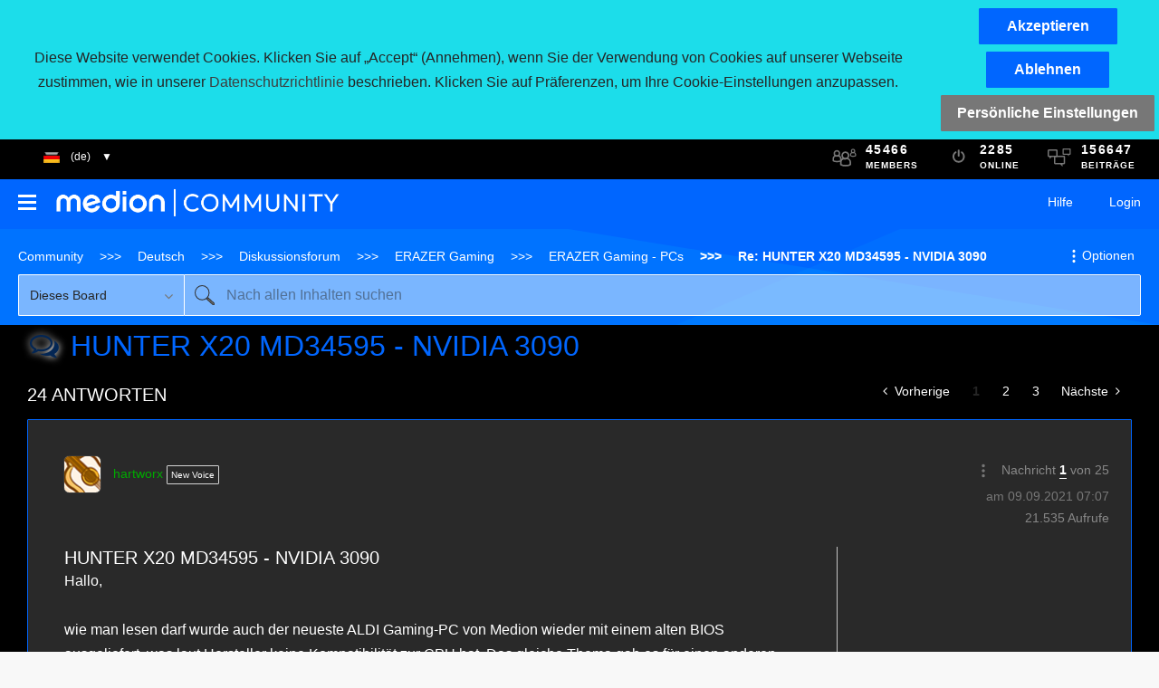

--- FILE ---
content_type: text/javascript;charset=UTF-8
request_url: https://community.medion.com/t5/scripts/80C55E96C6C2B6790FB6ACECEA93A560/lia-scripts-body-min.js
body_size: 16544
content:

if(jQuery.isLithium!==true){jQuery=LITHIUM.jQuery;}
;(function($){LITHIUM.Link=function(params){var $doc=$(document);function handler(event){var $link=$(this);var token=$link.data('lia-action-token');if($link.data('lia-ajax')!==true&&token!==undefined){if(event.isPropagationStopped()===false&&event.isImmediatePropagationStopped()===false&&event.isDefaultPrevented()===false){event.stop();var $form=$('<form>',{method:'POST',action:$link.attr('href'),enctype:'multipart/form-data'});var $ticket=$('<input>',{type:'hidden',name:'lia-action-token',value:token});$form.append($ticket);$(document.body).append($form);$form.submit();$doc.trigger('click');}}}
if($doc.data('lia-link-action-handler')===undefined){$doc.data('lia-link-action-handler',true);$doc.on('click.link-action',params.linkSelector,handler);$.fn.on=$.wrap($.fn.on,function(proceed){var ret=proceed.apply(this,$.makeArray(arguments).slice(1));if(this.is(document)){$doc.off('click.link-action',params.linkSelector,handler);proceed.call(this,'click.link-action',params.linkSelector,handler);}
return ret;});}}})(LITHIUM.jQuery);
;(function($LITH){LITHIUM.Dialog=function(params){var triggerSelector=params.triggerSelector;var runOnceMap=$LITH(document.body).data("LITHIUM.Dialog.runOnceMap");var repositionInterval;var lastHeight=$LITH(document.body).height();if(runOnceMap==null){runOnceMap={};}
function executeFunctionByName(functionName,context,args){var namespaces=functionName.split(".");var func=namespaces.pop();for(var i=0;i<namespaces.length;i++){context=context[namespaces[i]];}
return context[func].apply(context,args);}
if(runOnceMap[triggerSelector]!==true){runOnceMap[triggerSelector]=true;$LITH(document.body).data("LITHIUM.Dialog.runOnceMap",runOnceMap);$LITH(document).on(params.triggerEvent,triggerSelector,function(event){var element=$LITH(this);var dialogOptionsKey=element.data(params.dialogKey);var content=element.data("LITHIUM.Dialog.content");var lightbox=element.data("LITHIUM.Dialog.lightbox");var clearOnClose=true;var selectorDialogOptions=LITHIUM.Dialog.options[dialogOptionsKey];if(selectorDialogOptions.dialogDisplayCheckFunctionName&&selectorDialogOptions.dialogNoDisplayCallBackFunctionName){if(!executeFunctionByName(selectorDialogOptions.dialogDisplayCheckFunctionName,window,selectorDialogOptions.dialogDisplayCheckFunctionArguments)){executeFunctionByName(selectorDialogOptions.dialogNoDisplayCallBackFunctionName,window);return false;}}
params=$LITH.extend({},params,selectorDialogOptions);params.triggerMemo=event.memo;if(lightbox===undefined&&content===undefined){if(window.self!==window.top){var windowWidth=$LITH(window).width();if(params.dialogOptions.position.length>1){if(params.dialogOptions.position[1]==="center"){params.dialogOptions.position[1]=50;}
var windowHeight=$LITH(window).height();if(params.dialogOptions.minHeight>windowHeight){params.dialogOptions.minHeight=windowHeight;}
if(params.dialogOptions.height&&params.dialogOptions.height>windowHeight){params.dialogOptions.height=windowHeight;}
if(params.dialogOptions.maxHeight>(windowHeight-155)){params.dialogOptions.maxHeight=windowHeight-155;}}else{params.dialogOptions.position[1]=50;}
if(params.dialogOptions.minWidth>windowWidth){params.dialogOptions.minWidth=windowWidth;}
if(params.dialogOptions.maxWidth>(windowWidth-40)){params.dialogOptions.maxWidth=windowWidth-40;}}
repositionInterval=setInterval(function(){var docHeight=$LITH(document.body).height();if(Math.abs(lastHeight-docHeight)>20){lastHeight=docHeight;lightbox.dialog("option","position",params.dialogOptions.position);}},250);$LITH.extend(params.dialogOptions,{close:function(event){$LITH(this).trigger("LITHIUM:beforeLightboxCloseEvent");if(clearOnClose){$LITH(this).empty();}
if(selectorDialogOptions.dialogDisplayCheckFunctionName&&selectorDialogOptions.dialogNoDisplayCallBackFunctionName){$LITH(params.triggerSelector).trigger("LITHIUM:lightboxCloseEvent");}
$LITH("html").removeClass("lia-dialog-open");$LITH(this).dialog("widget").closest(".ui-dialog").removeClass("lia-in").shim(false);if(params.focusOnDialogTriggerWhenClosed&&element!==undefined){var dropdownMenu=element.closest(params.dropdownMenuSelector).find(params.dropdownMenuOpenerSelector);var elementToFocus=dropdownMenu.length>0?dropdownMenu:element;if(elementToFocus.is(':visible')){elementToFocus.focus();}}},open:function(){if(window!==window.top){$LITH(this).css("overflow","auto");}
if(params.dialogOptions.maxHeight!=="undefined"){$LITH(this).css("max-height",params.dialogOptions.maxHeight);params.dialogOptions.maxHeight=null;}
if(params.accessibility){var img="<img src = \""+params.closeImageIconURL+"\" alt = \""+params.buttonDialogCloseAlt+"\" title = \""+params.buttonDialogCloseAlt+"\" >";$LITH(this).parent().find(".ui-dialog-titlebar-close").html(img);lightbox.dialog("widget").closest(".ui-dialog").addClass('lia-accessibility');}
if(!$LITH(this).parent().find(".ui-dialog-title").text().trim()){$LITH(this).parent().addClass("lia-dialog-titleless").removeAttr("aria-labelledby");if(params.dialogOptions.ariaLabel&&params.dialogOptions.ariaLabel!=""){$LITH(this).parent().attr("aria-label",params.dialogOptions.ariaLabel);}else if(params.defaultAriaLabel&&params.defaultAriaLabel!=""){$LITH(this).parent().attr("aria-label",params.defaultAriaLabel);}}else{let titleElement=$LITH(this).parent().find(".ui-dialog-title");if(titleElement!==null&&titleElement!==undefined){titleElement.attr("role","heading");titleElement.attr("aria-level",params.dialogTitleHeadingLevel);}}
$LITH(this).parent().find(".ui-dialog-titlebar-close").unbind("click").click(function(event){event.preventDefault();lightbox.trigger("LITHIUM:lightboxCloseEvent");});$LITH("html").addClass("lia-dialog-open");lightbox.trigger("LITHIUM:lightboxOpenEvent",{activecastFullscreen:params.activecastFullscreen});}});var dialogContentClass=params.dialogOptions.dialogContentClass?params.dialogContentCssClass+" "+params.dialogOptions.dialogContentClass:params.dialogContentCssClass;content=$LITH("<div/>").addClass(dialogContentClass);lightbox=$LITH(content).dialog(params.dialogOptions);element.data("LITHIUM.Dialog.content",content);element.data("LITHIUM.Dialog.lightbox",lightbox);var closeDialog=function(event){if(event.memo&&event.memo.clearOnClose===false){clearOnClose=false;}
lightbox.dialog("close");clearInterval(repositionInterval);$LITH(document).trigger("mousedown").trigger("mouseup");}
$LITH(lightbox).bind("LITHIUM:lightboxCloseEvent",closeDialog);$LITH(document).bind("LITHIUM:lightboxCloseEventGlobal",closeDialog);}else{lightbox.dialog('option','title',params.dialogOptions.title);}
if(!lightbox.dialog("isOpen")){content.empty();if(params.contentType==="url"){content.append($LITH("<iframe/>",{"src":params.contentContext}));content.addClass('lia-panel-dialog-content-type-iframe');lightbox.dialog("widget").closest(".ui-dialog").addClass("lia-in").shim();}else if(params.contentType==="html"){content.append(params.contentContext);content.addClass('lia-panel-dialog-content-type-html');content.parent().addClass('lia-in');lightbox.dialog("widget").closest(".ui-dialog").addClass("lia-in").shim();}else if(params.contentType==="ajax"){content.addClass('lia-panel-dialog-content-type-ajax');var memo=params.triggerMemo||{};$LITH.extend(memo,{success:function(response){var component=response.parameters[0].component;var newContent=component.content;if(LITHIUM.AngularSupport.isAngularEnabled()){newContent=LITHIUM.AngularSupport.compile(component.content);}
var earlyClickElements=[];var scriptsLoaded=false;var onScriptsLoaded=function(){scriptsLoaded=true;for(var i=0;i<earlyClickElements.length;i++){$LITH(earlyClickElements[i]).trigger('click');}};if(newContent){$LITH(newContent).on('click',function(event){if(!scriptsLoaded){var element=event.target;var eventCaptured=element.getAttribute("data-lia-early-event-captured");if(eventCaptured!==true){element.setAttribute("data-lia-early-event-captured",true);earlyClickElements.push(element);}
return false;}});}
content.append(newContent);LITHIUM.AjaxSupport.ScriptsProcessor.handleScriptEvaluation(component,null,onScriptsLoaded);if(window===window.top){if(params.dialogOptions.fitInWindow){var lightboxHeightDiff=lightbox.parent().height()-lightbox.height();if(lightbox.parent().height()>$LITH(window).height()-155){var height;if(lightbox.dialog("option","minHeight")>$LITH(window).height()-155){height=lightbox.dialog("option","minHeight");}else{height=$LITH(window).height()-155;}
lightbox.parent().css("height",height);lightbox.css("height",height-lightboxHeightDiff);lightbox.dialog("option","maxWidth",lightbox.parent().width());}}
if(lightbox.parent().height()>lightbox.dialog("option","maxHeight")){lightbox.dialog("option","maxHeight",lightbox.parent().height());}
if(lightbox.parent().width()>lightbox.dialog("option","maxWidth")){lightbox.dialog("option","maxWidth",lightbox.parent().width());}
lightbox.dialog("option","position",params.dialogOptions.position);if(params.dialogOptions.height&&params.dialogOptions.height<params.dialogOptions.minHeight){params.dialogOptions.height=params.dialogOptions.minHeight;}
if(params.dialogOptions.height){lightbox.dialog("option","height",params.dialogOptions.height);content.css({"overflow":"auto"});}}
var offset=lightbox.dialog("widget").closest(".ui-dialog").offset();if(offset!=null&&offset.left<0){lightbox.dialog("widget").closest(".ui-dialog").css("left",0);}
lightbox.dialog("widget").closest(".ui-dialog").addClass("lia-in").shim();}});$LITH(this).trigger(params.ajaxEvent,memo);}
if(params.dialogOptions.overflow){lightbox.dialog("widget").closest(".ui-dialog").css("overflow",params.dialogOptions.overflow);}
lightbox.dialog("open");}
return false;});}};LITHIUM.Dialog.options={};})(LITHIUM.jQuery);;(function($){if($.ui&&$.ui.dialog){$.ui.dialog.overlay.events=$.map("focus,keydown,keypress".split(","),function(event){return event+".dialog-overlay";}).join(' ');}}(LITHIUM.jQuery));
;(function($){LITHIUM.CookieBannerAlert=function(params){var privacyPolicyURL=params.privacyPolicyURL;if(!privacyPolicyURL){$(params.cookieBannerAlertContent).children("a").addClass("lia-link-disabled");}};})(LITHIUM.jQuery);
;(function($LITH){LITHIUM.SearchFormToggle=function(params){$LITH(params.elementSelector).click(function(){$LITH('.lia-body').addClass('lia-phone-search-open');$LITH('.lia-body').find('.lia-component-common-widget-search-form').first().find('.search-input:visible').focus();});};})(LITHIUM.jQuery);
;(function($LITH){if(LITHIUM.DropDownMenu){return;}
LITHIUM.DropDownMenu=function(params){if(LITHIUM.DropDownMenu.init!==true){LITHIUM.DropDownMenu.init=true;var menus={};var menuOpenedDataKey="LITHIUM.DropDownMenu.opened";var menuItemsDataKey="LITHIUM.DropDownMenu.menuItems";LITHIUM.DropDownMenu.createMenu=function(event){var menu=$LITH(event.target).closest(params.menuElementSelector);var menuId=menu.attr('id');if(menus[menuId]===undefined){var menuItems=menu.find(params.menuItemsSelector);menu.data(menuItemsDataKey,menuItems);menus[menuId]=menu;}
return menu;}
LITHIUM.DropDownMenu.openMenu=function(menu){var menuItems=menu.data(menuItemsDataKey);var isRTL=$LITH('html').attr('dir')=='rtl';var menuOffsetContainerSelector=params.menuOffsetContainer;var hasMenuSpaceLeft;var hasMenuSpaceRight;var isMenuOverflowing;LITHIUM.DropDownMenu.closeAllMenus();menu.data(menuOpenedDataKey,true).addClass(params.menuOpenCssClass);menu.context.setAttribute("aria-expanded","true");var windowWidth=$LITH(window).width()
var menuItemsOffsetLeft=menuItems.offset().left;var menuOffsetLeft=menu.offset().left;var menuOffsetContainer=$LITH(menu).closest(menuOffsetContainerSelector);if(menuOffsetContainer.length){windowWidth=menuOffsetContainer.width();menuItemsOffsetLeft-=menuOffsetContainer.offset().left;menuOffsetLeft-=menuOffsetContainer.offset().left;}
isMenuOverflowing=menuItemsOffsetLeft<0||menuItemsOffsetLeft+menuItems.outerWidth()>windowWidth;if(isMenuOverflowing){hasMenuSpaceLeft=menuOffsetLeft-menuItems.outerWidth()>0;hasMenuSpaceRight=menuOffsetLeft+menuItems.outerWidth()<windowWidth;if(hasMenuSpaceLeft){if(isRTL){menu.data(menuOpenedDataKey,true).addClass('lia-menu-overflow-left');}else{menu.data(menuOpenedDataKey,true).addClass('lia-menu-overflow-right');}}else if(hasMenuSpaceRight){if(isRTL){menu.data(menuOpenedDataKey,true).addClass('lia-menu-overflow-right');}else{menu.data(menuOpenedDataKey,true).addClass('lia-menu-overflow-left');}}else{menu.data(menuOpenedDataKey,true).addClass('lia-menu-overflow-both');menuItems.css('left',menuItems.position().left-menuItemsOffsetLeft+5);menuItems.css('width',windowWidth-10);}}
menuItems.shim();menu.trigger(params.menuOpenedEvent);const listItems=menuItems.length>0?menuItems[0].querySelectorAll("[role='listitem']"):[];for(let i=0;i<listItems.length;i++){listItems[i].firstElementChild.focus();if(listItems[i].firstElementChild==document.activeElement){break;}}
$LITH(menu).on("keydown",function(e){if(e.key==="Escape"){LITHIUM.DropDownMenu.closeAllMenus();}else{const keyCode=e.keyCode||e.which;const activeElement=document.activeElement;if(keyCode==38){const listItems=menuItems.length>0?menuItems[0].querySelectorAll("[role='listitem']"):[];for(let i=listItems.length-1;i>=0;i--){if(listItems[i].firstElementChild==activeElement){for(let j=i-1;j>=0;j--){listItems[j].firstElementChild.focus();if(document.activeElement==listItems[j].firstElementChild){break;}}
break;}}}
if(keyCode==40){const listItems=menuItems.length>0?menuItems[0].querySelectorAll("[role='listitem']"):[];for(let i=0;i<listItems.length-1;i++){if(listItems[i].firstElementChild==activeElement){for(let j=i+1;j<listItems.length;j++){listItems[j].firstElementChild.focus();if(document.activeElement==listItems[j].firstElementChild){break;}}
break;}}}}});}
LITHIUM.DropDownMenu.closeAllMenus=function(){$LITH.each(menus,function(){var menu=$LITH(this);if(menu.data(menuOpenedDataKey)===true){menu.data(menuOpenedDataKey,false).removeClass(params.menuOpenCssClass).data(menuItemsDataKey).shim(false);menu.context.setAttribute("aria-expanded","false");menu.trigger(params.menuClosedEvent);$LITH(document).off(params.closeMenuEvent+" "+"click",LITHIUM.DropDownMenu.clickCloseMenus);$LITH(menu).off("click",params.dialogSelector);$LITH(menu).off("keydown");$LITH(menu).off('focusout',LITHIUM.DropDownMenu.focusoutCloseMenus);menu.context.focus();}});}
LITHIUM.DropDownMenu.clickCloseMenus=function(event){if(event.currentTarget===document){LITHIUM.DropDownMenu.closeAllMenus();}}
$LITH(document).ready(function(){let pageOptionsDropdown=document.getElementsByClassName(params.pageOptions);pageOptionsDropdown=(pageOptionsDropdown==null||pageOptionsDropdown.length==0)?document.getElementsByClassName(params.menuBarComponent):pageOptionsDropdown;const disabledLinks=pageOptionsDropdown[0]!=null?pageOptionsDropdown[0].getElementsByTagName("span"):null;if(disabledLinks!=null){for(let i=0;i<disabledLinks.length;i++){if(disabledLinks[i].classList.contains(params.disabledLink)){disabledLinks[i].setAttribute("role","link");disabledLinks[i].setAttribute("aria-disabled","true");}}}});$LITH(document).ready(function(){const messageOptionsDropdown=document.getElementsByClassName(params.messageOptions);const messageDisabledLinks=messageOptionsDropdown[0]!=null?messageOptionsDropdown[0].getElementsByTagName("span"):null;if(messageDisabledLinks!=null){for(let i=0;i<messageDisabledLinks.length;i++){if(messageDisabledLinks[i].classList.contains(params.disabledLink)){messageDisabledLinks[i].setAttribute("role","link");messageDisabledLinks[i].setAttribute("aria-disabled","true");}}}});$LITH(document).ready(function(){const userMessagesFeedOptions=$LITH(params.userMessagesFeedOptionsClass);if(userMessagesFeedOptions!=null&&userMessagesFeedOptions!=undefined&&userMessagesFeedOptions.length>0){userMessagesFeedOptions[0].setAttribute("aria-label",params.userMessagesFeedOptionsAriaLabel);}});$LITH(document).on("click",params.clickElementSelector,function(event){var menu=LITHIUM.DropDownMenu.createMenu(event);if(menu.data(menuOpenedDataKey)!==true){LITHIUM.DropDownMenu.openMenu(menu);$LITH(document).on(params.closeMenuEvent+" "+"click",LITHIUM.DropDownMenu.clickCloseMenus);$LITH(menu).focusout({menu:menu},LITHIUM.DropDownMenu.focusoutCloseMenus);$LITH(menu).on("click",params.dialogSelector,function(event){LITHIUM.DropDownMenu.closeAllMenus();});}else{LITHIUM.DropDownMenu.closeAllMenus();}
return false;});$LITH(document).on(params.hoverLeaveEvent,params.clickElementSelector,LITHIUM.DropDownMenu.closeAllMenus);LITHIUM.DropDownMenu.mouseoverCloseMenus=function(event){if(event.currentTarget===document&&$LITH(event.target).closest(params.menuItemsSelector).length==0){var menu=$LITH(event.target).closest(params.menuElementSelector);if(menu.length==0||(menu.length>0&&menu.not(event.data.menu).length!=0)){LITHIUM.DropDownMenu.closeAllMenus();$LITH(document).unbind(params.closeMenuEvent+" "+"mouseover",LITHIUM.DropDownMenu.mouseoverCloseMenus);}}}
LITHIUM.DropDownMenu.focusoutCloseMenus=function(event){setTimeout(function(){var menu=$LITH(document.activeElement).closest(params.menuElementSelector);if(menu.length==0||(menu.length>0&&menu.not(event.data.menu).length!=0)){LITHIUM.DropDownMenu.closeAllMenus();$LITH(event.target).unbind("focusout",LITHIUM.DropDownMenu.focusoutCloseMenus);$LITH(event.data.menu).unbind("focusout",LITHIUM.DropDownMenu.focusoutCloseMenus);}},100);}
$LITH(document).on("click",params.mouseoverElementSelector,function(event){return false;});$LITH(document).on("mouseover",params.mouseoverElementSelector,function(event){var menu=LITHIUM.DropDownMenu.createMenu(event);if(menu.data(menuOpenedDataKey)!==true){LITHIUM.DropDownMenu.openMenu(menu);$LITH(document).bind(params.closeMenuEvent+" "+"mouseover",{menu:menu},LITHIUM.DropDownMenu.mouseoverCloseMenus);}
return false;});$LITH(document).on("keyup",params.mouseoverElementSelector,function(event){var keyCode=(event.keyCode?event.keyCode:event.which);if(keyCode===13){event.preventDefault();var menu=LITHIUM.DropDownMenu.createMenu(event);if(menu.data(menuOpenedDataKey)!==true){LITHIUM.DropDownMenu.openMenu(menu);$LITH(params.mouseoverElementSelector).focusout({menu:menu},LITHIUM.DropDownMenu.focusoutCloseMenus);$LITH(menu).focusout({menu:menu},LITHIUM.DropDownMenu.focusoutCloseMenus);}else{LITHIUM.DropDownMenu.closeAllMenus();}}
return false;});}}})(LITHIUM.jQuery);
;(function($){LITHIUM.DropDownMenuVisibilityHandler=function(params){var $menu=$(params.selectors.menuSelector);var $menuItems=$menu.find(params.selectors.menuItemsSelector+" > *").not('li:empty');if($menuItems.length){$menu.show();}};})(LITHIUM.jQuery);
;(function($LITH){LITHIUM.InformationBox=function(params){var component=$LITH(params.componentSelector);var $doc=$LITH(document);if(params.faceLinkUrl){component.click(function(){window.location.href=params.faceLinkUrl;});}
if(params.closeLinkSelector){var closeLink=$LITH(params.closeLinkSelector);if(closeLink.exists()){closeLink.click(function(){component.remove();return false;});}}
if($doc.data('li-information-box-hide-init')===undefined){$doc.data('li-information-box-hide-init',true);$doc.on(params.updateFeedbackEvent,function(event){$LITH(params.feedbackSelector).hide();});}};})(LITHIUM.jQuery);
;(function($LITH){LITHIUM.AjaxFeedback=function(feedbackSelector,hideFeedbackEvent,persistSelector){if(LITHIUM.AjaxFeedback.init!==true){LITHIUM.AjaxFeedback.init=true;$LITH(document).on(hideFeedbackEvent,function(){$LITH(feedbackSelector).not(persistSelector).children().hide();});}}})(LITHIUM.jQuery);
;(function(window,document,$){var isInputSupported='placeholder'in document.createElement('input'),isTextareaSupported='placeholder'in document.createElement('textarea'),prototype=$.fn,valHooks=$.valHooks,hooks,placeholder;if(isInputSupported&&isTextareaSupported){placeholder=prototype.placeholder=function(){return this;};placeholder.input=placeholder.textarea=true;}else{placeholder=prototype.placeholder=function(){var $this=this;$this.filter((isInputSupported?'textarea':':input')+'[placeholder]').not('.placeholder').bind({'focus.placeholder':clearPlaceholder,'blur.placeholder':setPlaceholder}).data('placeholder-enabled',true).trigger('blur.placeholder');return $this;};placeholder.input=isInputSupported;placeholder.textarea=isTextareaSupported;hooks={'get':function(element){var $element=$(element);return $element.data('placeholder-enabled')&&$element.hasClass('placeholder')?'':element.value;},'set':function(element,value){var $element=$(element);if(!$element.data('placeholder-enabled')){return element.value=value;}
if(value==''){element.value=value;if(element!=document.activeElement){setPlaceholder.call(element);}}else if($element.hasClass('placeholder')){clearPlaceholder.call(element,true,value)||(element.value=value);}else{element.value=value;}
return $element;}};isInputSupported||(valHooks.input=hooks);isTextareaSupported||(valHooks.textarea=hooks);$(function(){$(document).delegate('form','submit.placeholder',function(){var $inputs=$('.placeholder',this).each(clearPlaceholder);setTimeout(function(){$inputs.each(setPlaceholder);},10);});});$(window).bind('beforeunload.placeholder',function(){$('.placeholder').each(function(){this.value='';});});}
function args(elem){var newAttrs={},rinlinejQuery=/^jQuery\d+$/;$.each(elem.attributes,function(i,attr){if(attr.specified&&!rinlinejQuery.test(attr.name)){newAttrs[attr.name]=attr.value;}});return newAttrs;}
function clearPlaceholder(event,value){var input=this,$input=$(input);if(input.value==$input.attr('placeholder')&&$input.hasClass('placeholder')){if($input.data('placeholder-password')){$input=$input.hide().next().show().attr('id',$input.removeAttr('id').data('placeholder-id'));if(event===true){return $input[0].value=value;}
$input.focus();}else{input.value='';$input.removeClass('placeholder');input==document.activeElement&&input.select();}}}
function setPlaceholder(){var $replacement,input=this,$input=$(input),$origInput=$input,id=this.id;if(input.value==''){if(input.type=='password'){if(!$input.data('placeholder-textinput')){try{$replacement=$input.clone().attr({'type':'text'});}catch(e){$replacement=$('<input>').attr($.extend(args(this),{'type':'text'}));}
$replacement.removeAttr('name').data({'placeholder-password':true,'placeholder-id':id}).bind('focus.placeholder',clearPlaceholder);$input.data({'placeholder-textinput':$replacement,'placeholder-id':id}).before($replacement);}
$input=$input.removeAttr('id').hide().prev().attr('id',id).show();}
$input.addClass('placeholder');$input[0].value=$input.attr('placeholder');}else{$input.removeClass('placeholder');}}}(this,document,jQuery));
;(function($){LITHIUM.Placeholder=function(){$("input, textarea").placeholder();};})(LITHIUM.jQuery);
;(function($){$.fn.extend({autocomplete:function(urlOrData,options){var isUrl=typeof urlOrData=="string";options=$.extend({},$.Autocompleter.defaults,{url:isUrl?urlOrData:null,data:isUrl?null:urlOrData,delay:isUrl?$.Autocompleter.defaults.delay:10},options);options.highlight=options.highlight||function(value){return value;};options.formatMatch=options.formatMatch||options.formatItem;return this.each(function(){new $.Autocompleter(this,options);});},autocompleteResult:function(handler){return this.bind("autocompleteResult",handler);},autocompleteReceiveData:function(handler){return this.bind("autocompleteReceiveData",handler);},autocompleteSearch:function(handler){return this.trigger("autocompleteSearch",[handler]);},autocompleteFlushCache:function(){return this.trigger("autocompleteFlushCache");},autcompleteSetOptions:function(options){return this.trigger("autcompleteSetOptions",[options]);},autocompleteRemove:function(){return this.trigger("autocompleteRemove");},autocompleteDisable:function(){return this.trigger("autocompleteDisable");},autocompleteEnable:function(){return this.trigger("autocompleteEnable");},autocompleteChange:function(){return this.trigger("autocompleteChange");},autocompleteClose:function(){return this.trigger("autocompleteClose");}});$.Autocompleter=function(input,options){var useWrapper=(typeof options.wrapperId!="undefined");var wrapper="";if(useWrapper){wrapper=$(input).parent().find('.'+options.wrapperContainerId);}
var KEY={UP:38,DOWN:40,DEL:46,TAB:9,RETURN:13,ESC:27,COMMA:188,PAGEUP:33,PAGEDOWN:34,BACKSPACE:8};var $input=$(input).attr("autocomplete","off").addClass(options.inputClass);var timeout;var previousValue="";var cache=$.Autocompleter.Cache(options);var hasFocus=0;var lastKeyPressCode;var config={mouseDownOnSelect:false,whichMouse:null};var select=$.Autocompleter.Select(options,input,selectCurrent,config);var enabled=!options.disabled;select.init();var blockSubmit;$.browser.opera&&$(input.form).bind("submit.autocomplete",function(){if(blockSubmit){blockSubmit=false;return false;}});$input.bind(($.browser.opera?"keypress":"keydown")+".autocomplete",function(event){hasFocus=1;lastKeyPressCode=event.keyCode;switch(event.keyCode){case KEY.UP:event.preventDefault();if(select.visible()){select.prev();}else{onChange(0,true);}
break;case KEY.DOWN:event.preventDefault();if(select.visible()){select.next();}else{onChange(0,true);}
break;case KEY.PAGEUP:event.preventDefault();if(select.visible()){select.pageUp();}else{onChange(0,true);}
break;case KEY.PAGEDOWN:event.preventDefault();if(select.visible()){select.pageDown();}else{onChange(0,true);}
break;case options.multiple&&$.trim(options.multipleSeparator)==","&&KEY.COMMA:case KEY.TAB:case KEY.RETURN:if(selectCurrent()){event.preventDefault();event.stopImmediatePropagation();blockSubmit=true;return false;}
break;case KEY.ESC:select.hide();if(useWrapper){wrapper.hide();}
break;default:clearTimeout(timeout);timeout=setTimeout(onChange,options.delay);break;}}).focus(function(event,internal){if(!options.triggerTextLength){hasFocus++;var fromInternal=internal?internal:false;if(select.useHeader()&&!fromInternal&&enabled===true){setTimeout(function(){if(hasFocus==1){if(useWrapper){wrapper.show();}
select.show();}},10);}}}).keyup(function(event,internal){if(options.triggerTextLength){var fromInternal=internal?internal:false;if(select.useHeader()&&!fromInternal&&enabled===true){setTimeout(function(){if($input.val().length>options.triggerTextLength){if(useWrapper){wrapper.show();}
select.show();}else{var textLength=$input.val().length;if(textLength==options.triggerTextLength){select.reset();if(useWrapper){wrapper.show();}
select.show();}else if(textLength>options.triggerTextLength){if(useWrapper){wrapper.show();}
select.show();}else{hideResults();}};},10);}}}).blur(function(){hasFocus=0;if(!config.mouseDownOnSelect){hideResults();}
if(config.whichMouse!==1){hideResults();}}).click(function(){if(hasFocus++>1&&!select.visible()){onChange(0,true);}}).bind("autocompleteSearch",function(){var fn=(arguments.length>1)?arguments[1]:null;function findValueCallback(q,data){var result;if(data&&data.length){for(var i=0;i<data.length;i++){if(data[i].result.toLowerCase()==q.toLowerCase()){result=data[i];break;}}}
if(typeof fn=="function"){fn(result)}else{$input.trigger("autocompleteResult",result&&[result.data,result.value])};}
$.each(trimWords($input.val()),function(i,value){request(value,findValueCallback,findValueCallback);});}).bind("autocompleteFlushCache",function(){cache.flush();select.reset();}).bind("autcompleteSetOptions",function(){$.extend(options,arguments[1]);if("data"in arguments[1])
cache.populate();}).bind("autocompleteRemove",function(){select.unbind();$input.unbind();$(input.form).unbind(".autocomplete");}).bind("autocompleteDisable",function(){enabled=false;}).bind("autocompleteEnable",function(){enabled=true;}).bind("autocompleteChange",function(){onChange(0,true);}).bind("autocompleteClose",function(){hideResultsNow(true);})
function selectCurrent(cursorAt){var selected=select.selected();if(!selected)
return false;var v=selected.result;previousValue=v;if(options.multiple){var words=trimWords($input.val());if(words.length>1){var seperator=options.multipleSeparator.length;var cursorAt=cursorAt||$(input).selection().start;var wordAt,progress=0;$.each(words,function(i,word){progress+=word.length+1;if(cursorAt<=progress){wordAt=i;return false;}
progress+=seperator;});words[wordAt]=v;v=words.join(options.multipleSeparator+" ");}
v+=options.multipleSeparator+" ";}
if(options.updateInputOnSelect!==false){$input.val(v);}
hideResultsNow();$input.trigger("autocompleteResult",[selected.data,selected.value]);return true;}
function onChange(crap,skipPrevCheck){if(lastKeyPressCode==KEY.DEL||enabled===false){select.hide();if(useWrapper){wrapper.hide();}
return;}
var currentValue=$input.val();if(!skipPrevCheck&&currentValue==previousValue)
return;var trimValue=$.trim(currentValue);var lastChar=currentValue.charAt(currentValue.length-1);if(lastChar!=" "){var modifyCurrentValue=$.trim(currentValue.replace(/[^\w\s]|_/g," ").replace(/\s+/g," "));var currentValueArr=modifyCurrentValue.split(" ");if(currentValueArr.length>1){var prefixString=currentValueArr[currentValueArr.length-1];if(prefixString.length<options.prefixTriggerTextLength){var charPos=currentValue.lastIndexOf(prefixString);currentValue=currentValue.substring(0,charPos);}}else{if(trimValue.length<options.prefixTriggerTextLength){currentValue=currentValue+" ";}}}
currentValue=currentValue.trimLeft();previousValue=currentValue;currentValue=lastWord(currentValue);if(currentValue.length>=options.minChars){startLoading();if(!options.matchCase){currentValue=currentValue.toLowerCase();}
request(currentValue,receiveData,hideResultsNow);}else{stopLoading();if(select.useHeader()){select.reset();}else{select.hide();if(useWrapper){wrapper.hide();}}}};function trimWords(value){if(!value)
return[""];if(!options.multiple)
return[$.trim(value)];return $.map(value.split(options.multipleSeparator),function(word){return $.trim(value).length?$.trim(word):null;});}
function lastWord(value){if(!options.multiple)
return value;var words=trimWords(value);if(words.length==1)
return words[0];var cursorAt=$(input).selection().start;if(cursorAt==value.length){words=trimWords(value)}else{words=trimWords(value.replace(value.substring(cursorAt),""));}
return words[words.length-1];}
function autoFill(q,sValue){if(options.autoFill&&(lastWord($input.val()).toLowerCase()==q.toLowerCase())&&lastKeyPressCode!=KEY.BACKSPACE){$input.val($input.val()+sValue.substring(lastWord(previousValue).length));$(input).selection(previousValue.length,previousValue.length+sValue.length);}};function hideResults(){clearTimeout(timeout);timeout=setTimeout(hideResultsNow,200);};function hideResultsNow(force){if($input.is(":focus")&&force!==true){clearTimeout(timeout);return;}
if($(document.activeElement).parents(".lia-autocomplete-container").hasClass("lia-autocomplete-container")){$(document.activeElement).blur(function(){hideResults();});return;}
var wasVisible=select.visible();select.hide();if(useWrapper){wrapper.hide();}
clearTimeout(timeout);stopLoading();if(options.mustMatch){$input.autocompleteSearch(function(result){if(!result){if(options.multiple){var words=trimWords($input.val()).slice(0,-1);$input.val(words.join(options.multipleSeparator)+(words.length?options.multipleSeparator:""));}
else{$input.val("");$input.trigger("autocompleteResult",null);}}});}};function receiveData(q,parsedDataAndXHR){var data=parsedDataAndXHR.parsedData;var jqXHR=parsedDataAndXHR.jqXHR;if(data&&data.length){select.display(data,q);stopLoading();autoFill(q,data[0].value);if(hasFocus){if(useWrapper){wrapper.show();}
select.show();}else{hideResultsNow();}}else if(options.emptyText!==false){select.emptyList();select.setEmptyText();}else{hideResultsNow();}
$input.trigger("autocompleteReceiveData",[data,jqXHR]);};function request(term,success,failure){if(!options.matchCase)
term=term.toLowerCase();var parsedDataAndXHR=cache.load(term);if(parsedDataAndXHR&&parsedDataAndXHR.parsedData&&parsedDataAndXHR.parsedData.length){success(term,parsedDataAndXHR);}else if((typeof options.url=="string")&&(options.url.length>0)){var extraParams={timestamp:+new Date()};$.each(options.extraParams,function(key,param){extraParams[key]=typeof param=="function"?param():param;});$.ajax({mode:"abort",port:"autocomplete"+input.name,dataType:options.dataType,url:options.url,data:$.extend({q:lastWord(term),limit:options.max},extraParams),beforeSend:function(data){$input.trigger("autocompleteSearchServer",data);},success:function(data,textStatus,jqXHR){var parsedData=options.parse&&options.parse(data)||parse(data);var parsedDataAndXHR={jqXHR:jqXHR,parsedData:parsedData}
cache.add(term,parsedDataAndXHR);success(term,parsedDataAndXHR);}});}else{select.emptyList();failure(term);}};function parse(data){var parsed=[];var rows=data.split("\n");for(var i=0;i<rows.length;i++){var row=$.trim(rows[i]);if(row){row=row.split("|");parsed[parsed.length]={data:row,value:row[0],result:options.formatResult&&options.formatResult(row,row[0])||row[0]};}}
return parsed;};function stopLoading(){$(input).removeClass(options.loadingClass);select.stopLoading();};function startLoading(){$(input).addClass(options.loadingClass);select.startLoading();}};$.Autocompleter.defaults={inputClass:"ac_input",resultsClass:"ac_results",hasResultsClass:"ac_has_results",emptyResultClass:"ac_empty_result",inputHasResultsClass:"ac_input__has_results",inputEmptyResultClass:"ac_input_empty_result",loadingClass:"ac_loading",activeClass:"ac_over",oddRowClass:"ac_odd",evenRowClass:"ac_event",headerClass:"ac_header",footerClass:"ac_footer",listWrapperClass:"ac_content",minChars:1,delay:400,matchCase:false,matchSubset:true,matchContains:false,cacheLength:10,max:1000,mustMatch:false,extraParams:{},selectFirst:true,formatItem:function(row){return row[0];},formatMatch:null,autoFill:false,width:0,multiple:false,multipleSeparator:", ",highlight:function(value,term){return value.replace(new RegExp("(?![^&;]+;)(?!<[^<>]*)("+term.replace(/([\^\$\(\)\[\]\{\}\*\.\+\?\|\\])/gi,"\\$1")+")(?![^<>]*>)(?![^&;]+;)","gi"),"<strong>$1</strong>");},scroll:true,scrollHeight:300,defaultText:false,loadingText:false,successText:false,emptyText:false,footerContent:false,updateInputOnSelect:true};$.Autocompleter.Cache=function(options){var data={};var length=0;function matchSubset(s,sub){if(!options.matchCase)
s=s.toLowerCase();var i=s.indexOf(sub);if(options.matchContains=="word"){i=s.toLowerCase().autocompleteSearch("\\b"+sub.toLowerCase());}
if(i==-1)return false;return i==0||options.matchContains;};function add(q,value){if(options.cacheLength>0){if(length>options.cacheLength){flush();}
if(!data[q]){length++;}
data[q]=value;}}
function populate(){if(!options.data)return false;var stMatchSets={},nullData=0;if(!options.url)options.cacheLength=1;stMatchSets[""]=[];for(var i=0,ol=options.data.length;i<ol;i++){var rawValue=options.data[i];rawValue=(typeof rawValue=="string")?[rawValue]:rawValue;var value=options.formatMatch(rawValue,i+1,options.data.length);if(value===false)
continue;var firstChar=value.charAt(0).toLowerCase();if(!stMatchSets[firstChar])
stMatchSets[firstChar]=[];var row={value:value,data:rawValue,result:options.formatResult&&options.formatResult(rawValue)||value};stMatchSets[firstChar].push(row);if(nullData++<options.max){stMatchSets[""].push(row);}};$.each(stMatchSets,function(i,value){options.cacheLength++;add(i,value);});}
setTimeout(populate,25);function flush(){data={};length=0;}
return{flush:flush,add:add,populate:populate,load:function(q){if(!options.cacheLength||!length)
return null;if(!options.url&&options.matchContains){var csub=[];for(var k in data){if(k.length>0){var c=data[k];$.each(c,function(i,x){if(matchSubset(x.value,q)){csub.push(x);}});}}
return csub;}else
if(data[q]){return data[q];}else
if(options.matchSubset){for(var i=q.length-1;i>=options.minChars;i--){var c=data[q.substr(0,i)];if(c){var csub=[];$.each(c,function(i,x){if(matchSubset(x.value,q)){csub[csub.length]=x;}});return csub;}}}
return null;}};};$.Autocompleter.Select=function(options,input,select,config){var listItems,active=-1,data,term="",needsInit=true,element,header,footer,list,currentCursorAt;var useWrapper=(typeof options.wrapperId!="undefined");var wrapper="";if(useWrapper){wrapper=$(input).parent().find('.'+options.wrapperContainerId);}
function init(){if(!needsInit)
return;element=$("<div/>").hide();if(useWrapper){$('#'+options.wrapperId).addClass(options.resultsClass).css("position","absolute")
element.insertAfter($('#'+options.wrapperId));}else{element.insertAfter(input).addClass(options.resultsClass).css("position","absolute");}
if(useHeader()){header=$("<div/>").addClass(options.headerClass).html(options.defaultText).appendTo(element);}
list=$("<ul/>").appendTo(element).mouseover(function(event){if(target(event).nodeName&&target(event).nodeName.toUpperCase()=='LI'){active=$("li",list).removeClass(options.activeClass).index(target(event));$(target(event)).addClass(options.activeClass);}}).click(function(event){if($(target(event)).hasClass('lia-autocomplete-no-event-item')){$(input).trigger("focus",true);return true;}
$(target(event)).addClass(options.activeClass);select(currentCursorAt);$(input).trigger("focus",true);$(input).val($(input).val());return false;}).mousedown(function(e){if($(target(event)).hasClass('lia-autocomplete-no-event-item')){return true;}
currentCursorAt=$(input).selection().start;config.mouseDownOnSelect=true;config.whichMouse=e.which;}).mouseup(function(){if($(target(event)).hasClass('lia-autocomplete-no-event-item')){return true;}
config.mouseDownOnSelect=false;});if(options.footerContent!==false){footer=$("<div/>").addClass(options.footerClass).appendTo(element);$.each(options.footerContent,function(i,footerContent){footer.append(footerContent.content)
eval(footerContent.scripts);});}
if(options.width>0)
element.css("width",options.width);needsInit=false;$(list).wrap($("<div>").addClass(options.listWrapperClass));}
function target(event){var element=event.target;while(element&&element.tagName!="LI")
element=element.parentNode;if(!element)
return[];return element;}
function moveSelect(step){listItems.slice(active,active+1).removeClass(options.activeClass);movePosition(step);var activeItem=listItems.slice(active,active+1).addClass(options.activeClass);if(options.scroll){var offset=0;listItems.slice(0,active).each(function(){offset+=this.offsetHeight;});if((offset+activeItem[0].offsetHeight+activeItem[0].offsetHeight-list.scrollTop())>list[0].clientHeight){list.scrollTop(offset+activeItem[0].offsetHeight+activeItem[0].offsetHeight-list.innerHeight());}else if(offset-activeItem[0].offsetHeight<list.scrollTop()){list.scrollTop(offset-activeItem[0].offsetHeight);}}};function movePosition(step){active+=step;if(active<0){active=listItems.size()-1;}else if(active>=listItems.size()){active=0;}}
function limitNumberOfItems(available){return options.max&&options.max<available?options.max:available;}
function fillList(){list.empty();var max=limitNumberOfItems(data.length);for(var i=0;i<max;i++){if(!data[i])
continue;var formatted=options.formatItem(data[i].data,i+1,max,data[i].value,term);if(formatted===false)
continue;var li=$("<li/>").html(options.highlight(formatted,term)).addClass(i%2==0?options.evenRowClass:options.oddRowClass).addClass(data[i].value.cssClass).appendTo(list)[0];$.data(li,"ac_data",data[i]);}
listItems=list.children(":not(li.lia-autocomplete-no-event-item)");active=-1;if(options.selectFirst){listItems.slice(0,1).addClass(options.activeClass);active=0;}
if($.fn.bgiframe)
list.bgiframe();}
function useHeader(){return options.defaultText!==false||options.loadingText!==false;}
return{init:function(){init();},display:function(d,q){data=d;term=q;options.fillList?options.fillList(data):fillList();},next:function(){moveSelect(1);},prev:function(){moveSelect(-1);},pageUp:function(){if(active!=0&&active-8<0){moveSelect(-active);}else{moveSelect(-8);}},pageDown:function(){if(active!=listItems.size()-1&&active+8>listItems.size()){moveSelect(listItems.size()-1-active);}else{moveSelect(8);}},hide:function(){element&&element.hide();if(useWrapper){wrapper.hide();}
listItems&&listItems.removeClass(options.activeClass);active=-1;element.removeClass(options.hasResultsClass);element.removeClass(options.emptyResultClass);$(input).removeClass(options.inputHasResultsClass);$(input).removeClass(options.inputEmptyResultClass);},visible:function(){var hasHeaderAndItems=true;if(useHeader()){hasHeaderAndItems=(typeof listItems!="undefined");}
return element&&element.is(":visible")&&hasHeaderAndItems;},current:function(){return this.visible()&&(listItems.filter("."+options.activeClass)[0]||options.selectFirst&&listItems[0]);},show:function(){var offset=(element.offsetParent().size()==0)?$(input).offset():$(input).position();if(useWrapper){wrapper.show();}
element.css({width:typeof options.width=="string"||options.width>0?options.width:$(input).outerWidth(),top:offset.top+input.offsetHeight,left:offset.left}).show();if($(input).val().length>0){if(list.find("li").size()>0){element.addClass(options.hasResultsClass);element.removeClass(options.emptyResultClass);$(input).addClass(options.inputHasResultsClass);$(input).removeClass(options.inputEmptyResultClass);}else{element.removeClass(options.hasResultsClass);element.addClass(options.emptyResultClass);$(input).removeClass(options.inputHasResultsClass);$(input).addClass(options.inputEmptyResultClass);listItems=list.find("li");}}
if(options.scroll){list.css({maxHeight:options.scrollHeight,overflow:'auto'});if($.browser.msie&&typeof document.body.style.maxHeight==="undefined"){var listHeight=0;listItems.each(function(){listHeight+=this.offsetHeight;});var scrollbarsVisible=listHeight>options.scrollHeight;list.css('height',scrollbarsVisible?options.scrollHeight:listHeight);if(!scrollbarsVisible){listItems.width(list.width()-parseInt(listItems.css("padding-left"))-parseInt(listItems.css("padding-right")));}}}},selected:function(){var selected=listItems&&listItems.filter("."+options.activeClass).removeClass(options.activeClass);return selected&&selected.length&&$.data(selected[0],"ac_data");},emptyList:function(){element.removeClass(options.hasResultsClass);element.addClass(options.emptyResultClass);$(input).removeClass(options.inputHasResultsClass);$(input).addClass(options.inputEmptyResultClass);list&&list.empty();listItems=list.find("li");},unbind:function(){element&&element.remove();},useHeader:function(){return useHeader();},startLoading:function(){if(options.loadingText!==false){header.html(options.loadingText);}},stopLoading:function(){if(listItems){if(options.successText!==false&&listItems.length>0){header.html(options.successText);}else if(options.defualtText!==false&&listItems.length==0){header.html(options.defualtText);}}},setEmptyText:function(){header.html(options.emptyText);},reset:function(){if(list){list.empty();}
element.removeClass(options.hasResultsClass);element.removeClass(options.emptyResultClass);$(input).removeClass(options.inputHasResultsClass);$(input).removeClass(options.inputEmptyResultClass);header.html(options.defaultText);}};};$.fn.selection=function(start,end){if(start!==undefined){return this.each(function(){if(this.createTextRange){var selRange=this.createTextRange();if(end===undefined||start==end){selRange.move("character",start);selRange.select();}else{selRange.collapse(true);selRange.moveStart("character",start);selRange.moveEnd("character",end);selRange.select();}}else if(this.setSelectionRange){this.setSelectionRange(start,end);}else if(this.selectionStart){this.selectionStart=start;this.selectionEnd=end;}});}
var field=this[0];if(field.selectionStart!==undefined){return{start:field.selectionStart,end:field.selectionEnd}}else if(field.createTextRange){var range=document.selection.createRange(),orig=field.value,teststring="<->",textLength=range.text.length;range.text=teststring;var caretAt=field.value.indexOf(teststring);field.value=orig;this.selection(caretAt,caretAt+textLength);return{start:caretAt,end:caretAt+textLength}}};})(jQuery);
;(function($){LITHIUM.AutoComplete=function(params){$.extend($.Autocompleter.defaults,{inputClass:"lia-autocomplete-input",resultsClass:params.options.defaultText?"lia-autocomplete-container":"lia-autocomplete",hasResultsClass:"lia-autocomplete-has-results",emptyResultClass:"lia-autocomplete-empty-result",inputHasResultsClass:"lia-autocomplete-input-has-results",inputEmptyResultClass:"lia-autocomplete-input-empty-result",loadingClass:"lia-autocomplete-input-loading",activeClass:"selected",oddRowClass:"lia-autocomplete-list-odd-row",evenRowClass:"lia-autocomplete-list-even-row",headerClass:"lia-autocomplete-header",footerClass:"lia-autocomplete-footer",listWrapperClass:"lia-autocomplete-content",scroll:true,selectFirst:false,highlight:false,matchSubset:false});$.extend(params.options,{parse:function(data){return $.type(data)==='string'?$.evalJSON(data):data;}})
var inputField=$(params.inputSelector);if(!inputField.attr("id")){inputField.attr("id","lia-autocomplete-"+Math.random().toString(36).substr(2,9));}
var listboxId=inputField.attr("id")+"-listbox";inputField.attr("aria-autocomplete","both");inputField.attr("role","combobox");inputField.attr("aria-haspopup","listbox");inputField.attr("aria-expanded","false");inputField.attr("aria-controls",listboxId);inputField.attr("aria-owns",listboxId);inputField.autocomplete(params.url,params.options);var lastInputValue=inputField.val();inputField.on("input.autocomplete",function(){var currentValue=$(this).val();if(lastInputValue.length===0&&currentValue.length>0){var self=this;var cursorPos=this.selectionStart;setTimeout(function(){if(document.activeElement===self){self.blur();setTimeout(function(){self.focus();if(self.setSelectionRange&&cursorPos!==null){self.setSelectionRange(cursorPos,cursorPos);}},10);}},10);}
lastInputValue=currentValue;});function updateAriaExpanded(){var resultsClass=params.options.resultsClass||$.Autocompleter.defaults.resultsClass;var $results=inputField.next("."+resultsClass);if($results.length===0){$results=inputField.siblings("."+resultsClass);}
if($results.length>0){var isVisible=$results.is(":visible")&&$results.css("display")!=="none";inputField.attr("aria-expanded",isVisible?"true":"false");if(!isVisible){inputField.removeAttr("aria-activedescendant");}}}
var resultsClass=params.options.resultsClass||$.Autocompleter.defaults.resultsClass;var observer=new MutationObserver(function(mutations){mutations.forEach(function(mutation){if(mutation.type==='attributes'&&(mutation.attributeName==='style'||mutation.attributeName==='class')){updateAriaExpanded();}});});setTimeout(function(){var $results=inputField.next("."+resultsClass);if($results.length===0){$results=inputField.siblings("."+resultsClass);}
if($results.length>0){observer.observe($results[0],{attributes:true,attributeFilter:['style','class']});}},100);inputField.on("focus.autocomplete",function(){setTimeout(updateAriaExpanded,100);});function renderResults(items){var resultsClass=params.options.resultsClass||$.Autocompleter.defaults.resultsClass;var $results=inputField.next("."+resultsClass);if($results.length===0){$results=inputField.siblings("."+resultsClass);}
if($results.length===0){inputField.attr("aria-expanded","false");inputField.removeAttr("aria-activedescendant");return;}
$results.find("li").each(function(){$(this).removeAttr("role");$(this).removeAttr("id");$(this).removeAttr("aria-selected");$(this).removeAttr("aria-hidden");});var $ul=$results.find("ul").first();if($ul.length>0){$ul.attr("role","listbox");$ul.attr("id",listboxId);}else{$results.attr("role","listbox");$results.attr("id",listboxId);}
var isVisible=$results.is(":visible")&&$results.css("display")!=="none";inputField.attr("aria-expanded",isVisible?"true":"false");if(!isVisible){inputField.removeAttr("aria-activedescendant");return;}
var optionIndex=0;$results.find("li").each(function(){if($(this).hasClass("lia-autocomplete-no-event-item")){$(this).attr("aria-hidden","true");$(this).removeAttr("role");return;}
var optionId=listboxId+"-option-"+optionIndex;$(this).attr("role","option");$(this).attr("id",optionId);$(this).attr("aria-selected","false");optionIndex++;});inputField.attr("aria-activedescendant","");}
function updateSelection(){var resultsClass=params.options.resultsClass||$.Autocompleter.defaults.resultsClass;var activeClass=$.Autocompleter.defaults.activeClass;var $results=inputField.next("."+resultsClass);if($results.length===0){$results=inputField.siblings("."+resultsClass);}
var hasActiveItem=false;$results.find("li[role='option']").each(function(){var isActive=$(this).hasClass(activeClass);$(this).attr("aria-selected",isActive?"true":"false");if(isActive){inputField.attr("aria-activedescendant",$(this).attr("id"));hasActiveItem=true;}});if(!hasActiveItem){inputField.removeAttr("aria-activedescendant");}}
inputField.on("keyup.autocomplete",function(event){if(event.which===38||event.which===40){setTimeout(function(){updateSelection();if(params.options.autocompleteInstructionsSelector){var activeClass=$.Autocompleter.defaults.activeClass;var resultsClass=params.options.resultsClass||$.Autocompleter.defaults.resultsClass;var $results=inputField.next("."+resultsClass);if($results.length===0){$results=inputField.siblings("."+resultsClass);}
var $activeOption=$results.find("."+activeClass+"[role='option']");if($activeOption.length>0){var optionText=$activeOption.text().trim();$instructionTextElement.text(optionText);}}},50);}});var $instructionTextElement=$(params.options.autocompleteInstructionsSelector);$instructionTextElement.attr("aria-live","polite");$instructionTextElement.attr("aria-atomic","true");inputField.bind(($.browser.opera?"keypress":"keydown")+".autocomplete",function(event){$(inputField).next().css("visibility","visible");if(event.which==13){$(this).trigger("autocompleteResultEnter",event);}
if(params.options.autocompleteInstructionsSelector&&(event.which==40||event.which==38)){$(params.options.autocompleteInstructionsSelector).text($("."+$.Autocompleter.defaults.activeClass).text().trim());}
if(event.keyCode==27){$(inputField).next().css("visibility","hidden");inputField.attr("aria-expanded","false");inputField.removeAttr("aria-activedescendant");}});inputField.on("blur.autocomplete",function(){setTimeout(function(){var resultsClass=params.options.resultsClass||$.Autocompleter.defaults.resultsClass;var $results=inputField.next("."+resultsClass);if($results.length===0){$results=inputField.siblings("."+resultsClass);}
if($results.length>0&&!$results.is(":visible")){inputField.attr("aria-expanded","false");inputField.removeAttr("aria-activedescendant");}},200);});inputField.autocompleteReceiveData(function(data){if(inputField.val().length>=params.options.triggerTextLength){var text=params.options.autosuggestionUnavailableInstructionText;if(data.memo&&data.memo[0]&&data.memo[0].length>0){var resultCount=(data.memo[0].length).toString();text=resultCount.concat(" ",params.options.autosuggestionAvailableInstructionText);}
$instructionTextElement.text(text);}
setTimeout(function(){renderResults(data.memo&&data.memo[0]?data.memo[0]:[]);var currentValue=inputField.val();inputField[0].blur();setTimeout(function(){inputField[0].focus();inputField.val(currentValue);if(inputField[0].setSelectionRange){var len=currentValue.length;inputField[0].setSelectionRange(len,len);}},10);},50);});inputField.autcompleteSetOptions({extraParams:params.context});if(params.redirectToItemLink===true){inputField.bind("autocompleteResult",function(event,row,data){window.open(data.url,'_blank');});}
$(document.body).on('LITHIUM:autocomplete:close',function(){inputField.autocompleteClose();});$(window).resize(function(){var autoCompleteHasResultsClass=$.Autocompleter.defaults.hasResultsClass;var $autoCompleteResultsElement=$("."+autoCompleteHasResultsClass);if($autoCompleteResultsElement&&$autoCompleteResultsElement.length>0){$autoCompleteResultsElement.removeClass(autoCompleteHasResultsClass);}});}})(LITHIUM.jQuery);

(function($){$.tools=$.tools||{version:'1.2.6'};$.tools.tooltip={conf:{effect:'toggle',fadeOutSpeed:"fast",predelay:0,delay:30,opacity:1,tip:0,fadeIE:false,position:['top','center'],offset:[0,0],relative:false,cancelDefault:true,events:{def:"mouseenter,mouseleave",input:"focus,blur",widget:"focus mouseenter,blur mouseleave",tooltip:"mouseenter,mouseleave"},layout:'<div/>',tipClass:'tooltip'},addEffect:function(name,loadFn,hideFn){effects[name]=[loadFn,hideFn];}};var effects={toggle:[function(done){var conf=this.getConf(),tip=this.getTip(),o=conf.opacity;if(o<1){tip.css({opacity:o});}
tip.show();done.call();},function(done){this.getTip().hide();done.call();}],fade:[function(done){var conf=this.getConf();if(!$.browser.msie||conf.fadeIE){this.getTip().fadeTo(conf.fadeInSpeed,conf.opacity,done);}
else{this.getTip().show();done();}},function(done){var conf=this.getConf();if(!$.browser.msie||conf.fadeIE){this.getTip().fadeOut(conf.fadeOutSpeed,done);}
else{this.getTip().hide();done();}}]};function getPosition(trigger,tip,conf){var top=conf.relative?trigger.position().top:trigger.offset().top,left=conf.relative?trigger.position().left:trigger.offset().left,pos=conf.position[0];top-=tip.outerHeight()-conf.offset[0];left+=trigger.outerWidth()+conf.offset[1];if(/iPad/i.test(navigator.userAgent)){top-=$(window).scrollTop();}
var height=tip.outerHeight()+trigger.outerHeight();if(pos=='center'){top+=height/2;}
if(pos=='bottom'){top+=height;}
pos=conf.position[1];var width=tip.outerWidth()+trigger.outerWidth();if(pos=='center'){left-=width/2;}
if(pos=='left'){left-=width;}
return{top:top,left:left};}
function Tooltip(trigger,conf){var self=this,fire=trigger.add(self),tip,timer=0,pretimer=0,title=trigger.attr("title"),tipAttr=trigger.attr("data-tooltip"),effect=effects[conf.effect],shown,isInput=trigger.is(":input"),isWidget=isInput&&trigger.is(":checkbox, :radio, select, :button, :submit"),type=trigger.attr("type"),evt=conf.events[type]||conf.events[isInput?(isWidget?'widget':'input'):'def'];if(!effect){throw"Nonexistent effect \""+conf.effect+"\"";}
evt=evt.split(/,\s*/);if(evt.length!=2){throw"Tooltip: bad events configuration for "+type;}
trigger.bind(evt[0],function(e){clearTimeout(timer);if(conf.predelay){pretimer=setTimeout(function(){self.show(e);},conf.predelay);}else{self.show(e);}}).bind(evt[1],function(e){clearTimeout(pretimer);if(conf.delay){timer=setTimeout(function(){self.hide(e);},conf.delay);}else{self.hide(e);}});if(title&&conf.cancelDefault){trigger.removeAttr("title");trigger.data("title",title);}
$.extend(self,{show:function(e){if(!tip){if(tipAttr){tip=$(tipAttr);}else if(conf.tip){tip=$(conf.tip).eq(0);}else if(title){tip=$(conf.layout).addClass(conf.tipClass).appendTo(document.body).hide().append(title);}else{tip=trigger.next();if(!tip.length){tip=trigger.parent().next();}}
if(!tip.length){throw"Cannot find tooltip for "+trigger;}}
if(self.isShown()){return self;}
tip.stop(true,true);var pos=getPosition(trigger,tip,conf);if(conf.tip){tip.html(trigger.data("title"));}
e=$.Event();e.type="onBeforeShow";fire.trigger(e,[pos]);if(e.isDefaultPrevented()){return self;}
pos=getPosition(trigger,tip,conf);tip.css({position:'absolute',top:pos.top,left:pos.left});shown=true;effect[0].call(self,function(){e.type="onShow";shown='full';fire.trigger(e);});var event=conf.events.tooltip.split(/,\s*/);if(!tip.data("__set")){tip.unbind(event[0]).bind(event[0],function(){clearTimeout(timer);clearTimeout(pretimer);});if(event[1]&&!trigger.is("input:not(:checkbox, :radio), textarea")){tip.unbind(event[1]).bind(event[1],function(e){if(e.relatedTarget!=trigger[0]){trigger.trigger(evt[1].split(" ")[0]);}});}
if(!conf.tip)tip.data("__set",true);}
return self;},hide:function(e){if(!tip||!self.isShown()){return self;}
e=$.Event();e.type="onBeforeHide";fire.trigger(e);if(e.isDefaultPrevented()){return;}
shown=false;effects[conf.effect][1].call(self,function(){e.type="onHide";fire.trigger(e);});return self;},isShown:function(fully){return fully?shown=='full':shown;},getConf:function(){return conf;},getTip:function(){return tip;},getTrigger:function(){return trigger;}});$.each("onHide,onBeforeShow,onShow,onBeforeHide".split(","),function(i,name){if($.isFunction(conf[name])){$(self).bind(name,conf[name]);}
self[name]=function(fn){if(fn){$(self).bind(name,fn);}
return self;};});}
$.fn.tooltip=function(conf){var api=this.data("tooltip");if(api){return api;}
conf=$.extend(true,{},$.tools.tooltip.conf,conf);if(typeof conf.position=='string'){conf.position=conf.position.split(/,?\s/);}
this.each(function(){api=new Tooltip($(this),conf);$(this).data("tooltip",api);});return conf.api?api:this;};})(jQuery);
;(function($){LITHIUM.Tooltip=function(params){var $tooltip=$(params.tooltipElementSelector);var tooltipId=$tooltip.attr('id');var $trigger=$(params.triggerSelector);var $arrow=$tooltip.find('.lia-tooltip-arrow');var interval;function isTriggerVisible(){return $trigger.is(':visible')&&($(params.triggerSelector+":hover").length>0||$trigger.is(document.activeElement));}
function hideTooltip(tip){if(tip&&tip.hasOwnProperty('hide')){tip.hide();}
$tooltip.hide();}
$trigger.tooltip({predelay:params.predelay,delay:params.delay,position:params.position,relative:false,tip:params.tooltipElementSelector,events:params.events,onBeforeShow:function(event,position){$trigger.attr({'aria-describedby':tooltipId,'aria-controls':tooltipId});if(position.left<10){$tooltip.css('width',$trigger.offset().left);$tooltip.addClass('lia-overflow-width');}
if(LITHIUM.Tooltip.currentTip){LITHIUM.Tooltip.currentTip.hide();}
LITHIUM.Tooltip.currentTip=$trigger.data('tooltip');},onShow:function(event){var tip=$trigger.data('tooltip');var $target=$(event.target);if($tooltip.offset().left<10){$tooltip.addClass('lia-overflow lia-overflow-left');}
if($tooltip.offset().right<10){$tooltip.addClass('lia-overflow lia-overflow-right');}
if($arrow.length){$arrow.css({'left':($target.offset().left-$tooltip.offset().left)+5,'right':'auto'});}
if(params.hideOnLeave){if(!isTriggerVisible()){hideTooltip(tip);}else{interval=setInterval(function(){if(!isTriggerVisible()){hideTooltip(tip);clearInterval(interval);}},100);}}},onHide:function(event){$tooltip.css('width','');$tooltip.removeClass('lia-overflow lia-overflow-left lia-overflow-right lia-overflow-width');LITHIUM.Tooltip.currentTip=false;clearInterval(interval);}});if($trigger.get(0)!==null&&$trigger.get(0)!==undefined&&$trigger.get(0).nodeName.toLowerCase()==="a"){if(params.enableOnClickForTrigger===false){$trigger.click(function(event){return false;});}}
$tooltip.hide();if(LITHIUM.Loader.isLoaded()===true){$tooltip.appendTo(params.bodySelector);}else{LITHIUM.Loader.onLoad(function(){$tooltip.appendTo(params.bodySelector);});}};})(LITHIUM.jQuery);
;(function($){LITHIUM.HelpIcon=function(params){var imageElement=$(params.selectors.helpIconSelector);if(imageElement!==undefined){imageElement.removeAttr('role');imageElement.attr('aria-hidden','true');}};})(LITHIUM.jQuery);
;(function($LITH){LITHIUM.SearchAutoCompleteToggle=function(params){var container=$LITH(params.containerSelector);var inputs=container.find(params.autoCompleteSelector);container.bind(params.enableAutocompleteSuccessEvent,function(){container.find(params.enableAutoCompleteSelector).hide();container.find(params.disableAutoCompleteSelector).show();inputs.autocompleteEnable();inputs.not(":hidden").focus();});container.bind(params.disableAutocompleteSuccessEvent,function(){container.find(params.disableAutoCompleteSelector).hide();container.find(params.enableAutoCompleteSelector).show();inputs.autocompleteDisable();});}})(LITHIUM.jQuery);
;(function($LITH){LITHIUM.SearchForm=function(params){var form=$LITH(params.formSelector);var selectElements=form.find(params.selectSelector);var buttonElements=form.find(params.buttonSelector);var activeInput=form.find(params.inputSelector);var clearSearchButton;if(params.useClearSearchButton){clearSearchButton=form.find(params.clearSearchButtonSelector);var clearSearchText=function(){activeInput.val("");activeInput.focus();if(params.useAutoComplete===true){activeInput.autocompleteFlushCache();activeInput.autocompleteChange();}
clearSearchButton.addClass("lia-js-hidden");};clearSearchButton.click(clearSearchText);clearSearchButton.keydown(function(event){var keycode=(event.keyCode?event.keyCode:event.which);if(keycode=='13'||keycode=='32'){clearSearchText();}
event.preventDefault();event.stopPropagation();});form.find(".search-input").on("input",function(){if(activeInput.val()==""){clearSearchButton.addClass("lia-js-hidden");}else{clearSearchButton.removeClass("lia-js-hidden");}});}
var isSearching=false;var isFormSubmit=false;var liaBodyElement=$LITH('.lia-body');if(liaBodyElement.data("selectedSearchFilterType")!==undefined&&liaBodyElement.data("selectedSearchFilterType").length>0){$LITH(":"+liaBodyElement.data("selectedSearchFilterType")).filter(function(){return this.value===liaBodyElement.data("selectedSearchFilterValue");}).focus();}
var updateAutoCompleteContext=function(context){if(params.useAutoComplete===true){activeInput.autcompleteSetOptions({extraParams:{searchContext:context}});}};selectElements.change(function(){var currentOptionValue=selectElements.val();if(params.nodesModel.hasOwnProperty(currentOptionValue)){var selectedItem=params.nodesModel[currentOptionValue];buttonElements.attr("title",selectedItem.title);activeInput.hide();var previousInput=activeInput;activeInput=form.find(selectedItem.inputSelector).val(previousInput.val()).show();updateAutoCompleteContext(currentOptionValue);activeInput.autocompleteFlushCache();activeInput.autocompleteChange();};});if(params.useAutoComplete===true){updateAutoCompleteContext(selectElements.val());form.bind("autocompleteResult",function(event,row,data){window.location=data.url;});form.bind("autocompleteSearchServer",function(){isSearching=true;});form.bind('autocompleteReceiveData',function(event,data,jqXHR){isSearching=false;var asSearchActionId=jqXHR.getResponseHeader(params.asSearchActionIdHeaderKey);if(asSearchActionId!==null){form.find(params.asSearchActionIdSelector).val(asSearchActionId);}
if(isFormSubmit===true){buttonElements.click();}});form.submit(function(event){activeInput.trigger("autocompleteDisable");if(isSearching===true){event.stop();isFormSubmit=true;}
isSearching=true;});}
form.find('.lia-search-toggle').click(function(){$LITH('.lia-body').addClass('lia-phone-search-open');$LITH(this).closest('.lia-component-common-widget-search-form').find('.search-input:visible').each(function(){this.focus();});});form.find('.lia-cancel-search').click(function(){$LITH('.lia-body').removeClass('lia-phone-search-open');});};})(LITHIUM.jQuery);
;(function($LITH){LITHIUM.CustomEvent=function(selector,triggerEvent){if(LITHIUM.CustomEvent[triggerEvent]!==true){LITHIUM.CustomEvent[triggerEvent]=true;LITHIUM.Cache.create("CustomEvent",["elementId","triggerEvent"]);$LITH(document).on(triggerEvent,selector,function(event){var element=$LITH(this);var customEvent=LITHIUM.Cache.CustomEvent.get({elementId:element.attr("id"),triggerEvent:event.handleObj.origType});if(customEvent.fireEvent){var fireEventObj=$LITH.Event(customEvent.fireEvent);fireEventObj.hasOwnProperty("data")?$LITH.extend(fireEventObj.data,customEvent.eventContext):fireEventObj.data=customEvent.eventContext;element.trigger(fireEventObj);if(fireEventObj.isDefaultPrevented()||fireEventObj.isPropagationStopped()){return false;}}
if(customEvent.stopTriggerEvent){return false;}});}}})(LITHIUM.jQuery);
;(function($){LITHIUM.MessageBodyDisplay=function(containerSelector,truncatedBodySelector,viewMoreLinkSelector,fullBodySelector){$(viewMoreLinkSelector).click(function(event){event.stopPropagation();event.preventDefault();$(containerSelector).find(truncatedBodySelector).hide();$(containerSelector).find(fullBodySelector).show();return false;});if(LITHIUM.MessageBodyDisplay.init!==true){var allImages=document.querySelectorAll(".lia-media-image");const ACTIVE_ELEMENT="activeElement";if(allImages!==null){allImages.forEach(img=>img.addEventListener("keydown",function(event){if(event.keyCode===13){event.preventDefault();var imgAttribute="[li-image-display-id=\""+img.getAttribute("li-image-display-id")+"\"]";localStorage.setItem(ACTIVE_ELEMENT,imgAttribute);var selectedImg=document.querySelector(imgAttribute);if(selectedImg!==null){selectedImg.click();}}}));}
document.addEventListener("keydown",function(event){var prevActiveElement=localStorage.getItem(ACTIVE_ELEMENT);if(prevActiveElement!==null&&event.keyCode===27){document.querySelector(prevActiveElement).focus();localStorage.clear();}});LITHIUM.MessageBodyDisplay.init=true;}};LITHIUM.MessageBodyDisplay.TruncateWithMessageLink=function(messageLinkSelector,truncationSpacerSelector){$(truncationSpacerSelector).width($(messageLinkSelector).outerWidth(true)).hide();};LITHIUM.MessageBodyDisplay.ExternalVideoBanner=function(liaQuiltSelector){function setCookie(cname,cvalue,exdays){const d=new Date();d.setTime(d.getTime()+(exdays*24*60*60*1000));let expires="expires="+d.toUTCString();document.cookie=cname+"="+cvalue+";"+expires+";path=/";}
$(liaQuiltSelector).click(function(event){if(event.target.tagName==='BUTTON'&&event.target.id==="externalVideoConsentButton"){setCookie("LithiumUserExternalVideoConsent",1,180);location.reload();}});};LITHIUM.MessageBodyDisplay.ProductMentionsHover=function(params){var element=params.selectors.element;var hoverLinkMap={};var productMentionsMarkup=$(params.selectors.productMentionsHoverLinksContainer).find('> div').each(function(idx,elm){hoverLinkMap[$(elm).attr('data-product')]=$(elm);});$(element).find('a.lia-product-mention').each(function(idx,elm){var replacementMarkup=hoverLinkMap[$(elm).attr('data-product')];if(replacementMarkup){$(elm).replaceWith($(replacementMarkup).contents());}});$(params.selectors.productMentionsHoverLinksContainer).remove();};})(LITHIUM.jQuery);
;(function($LITH){LITHIUM.MessageViewDisplay=function(params){var component=$LITH(params.componentSelector);var loader=$LITH(params.loaderSelector);component.bind(params.editEvent,function(){var openEditors=$LITH(params.expandedRepliesSelector).add($LITH(params.openEditsSelector));if(openEditors.exists()){if(!confirm(params.confimationText)){return;}
openEditors.trigger(params.collapseEvent);}
loader.show();component.trigger(params.renderInlineFormEvent,{componentId:params.componentId,messageId:params.messageId});});};})(LITHIUM.jQuery);
;(function($){LITHIUM.PartialRenderProxy=function(params){document.addEventListener(params.listenerEvent,function(event){$(document).trigger(params.relayEvent,{calls:JSON.stringify(event.detail.calls),success:event.detail.success});});document.addEventListener(params.limuirsComponentRenderedEvent,function(){LITHIUM.Loader.onJsAttached(function(){if(LITHIUM.AngularSupport.isAngularEnabled()){LITHIUM.AngularSupport.compile();}
if(LITHIUM.renderImages){LITHIUM.renderImages();}});});}})(LITHIUM.jQuery);
